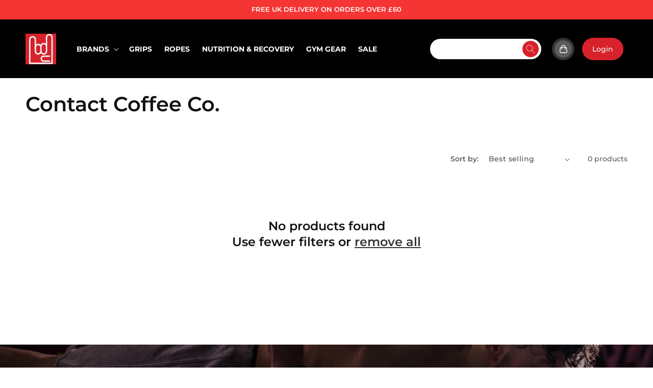

--- FILE ---
content_type: text/css
request_url: https://www.rxrox.co.uk/cdn/shop/t/11/assets/custom.css?v=80502157023169960091751632245
body_size: 1783
content:
:root{--red-clr:#D7222B;--red-d-clr:#d40f19;--grey-clr:#6B6B6B}body *{letter-spacing:0}body.index .header-wrapper{background:transparent;position:absolute;width:100%}.header__menu-item{color:rgba(var(--color-foreground),1)}header ..header__icons{padding-right:0}header .header__icon--cart .svg-wrapper{background:#5c5c5c;border-radius:100%;border:5px solid #333333}header .header__icon--cart .svg-wrapper svg{display:none}header .header__icon--cart .svg-wrapper:before{content:"";height:17px;width:15px;background:url(//www.rxrox.co.uk/cdn/shop/t/11/assets/icon-cart.svg?v=130044953287830748961751376250) no-repeat center center}header .header__icon--cart .cart-count-bubble{bottom:inherit;top:-6px;left:inherit;right:-2px;position:absolute;background:#333;height:20px;width:20px;color:#fff;border:4px solid #272727}header .custom_search{display:none}.header__search{display:inline-flex}.search__button .icon{height:1.5rem;width:1.5rem}.desktop-localization-wrapper{display:none}.blog .collection__description,.collection__title .collection__description{margin:0 auto;max-width:900px}#MainContent{position:relative;z-index:1}.video-banner,.video-banner .video-container{height:400px}.video-banner{position:relative;z-index:9999}.video-banner:before{background:linear-gradient(to bottom,#000,#fff0);content:"";height:50%;width:100%;position:absolute;left:0;top:0;z-index:9}.collection-list-wrapper .title-wrapper-with-link{justify-content:center;text-align:center}.collection-list-wrapper .card{position:relative;border-radius:5px;overflow:hidden}.collection-list .card .card__content{position:absolute!important;z-index:999;right:0;bottom:0;width:100%;height:100%}.collection-list .card .card__content .card__heading{display:flex;flex-flow:column;height:100%}.collection-list .card .card__information{padding:0}.collection-list .card .card__heading a{color:#fff;height:100%;padding:10px 10px 20px;display:grid;align-items:end;justify-content:center;text-align:center}.collection-list .card .icon-wrap{display:none}.collection-list .card .card__media .media:before{background:linear-gradient(to bottom,#fff0,#030303 98%,#000 99%);content:"";position:absolute;bottom:0;z-index:1;width:100%;height:125px;left:0;right:0;display:block}.slider_sec .title-wrapper-with-link{text-align:center;justify-content:center}.slider_sec .swiper-carousel .arrow_sec{margin-top:50px;clear:both;text-align:center}.slider_sec .swiper-carousel .arrow_sec [class*=swiper-button-]{background:none;color:#4c4c4c;display:inline-block;position:static;transform:inherit;width:auto;color:#fff;margin:0 10px}.slider_sec .swiper-carousel .arrow_sec [class*=swiper-button-] .icon{display:inline-block;height:23px;width:38px;vertical-align:middle;margin:0 10px;filter:grayscale(100);background:url(//www.rxrox.co.uk/cdn/shop/t/11/assets/icon-arrow.svg?v=64423396566280419081751544455) no-repeat center center}.slider_sec .swiper-carousel .arrow_sec [class*=swiper-button-]:after{display:none}.slider_sec .swiper-carousel .arrow_sec .swiper-button-prev .icon{transform:scaleX(-1)}.slider_sec .swiper-carousel .arrow_sec [class*=swiper-button-]:hover{color:var(--red-clr)}.slider_sec .swiper-carousel .arrow_sec [class*=swiper-button-]:hover .icon{filter:inherit}.collection .collection__title{text-align:center}.product-grid .grid__item .card__heading{margin:0 0 15px;font-size:15px;line-height:1.5}.product-grid .grid__item .card-information .price .price__sale *{display:block}.product-grid .grid__item .quick-add__submit:after,.product-grid .grid__item .quick-add__submit:before{display:none}.product-grid .grid__item .quick-add__submit{background:var(--red-clr);border-radius:100px;color:#fff}.product-grid .grid__item .quick-add__submit:hover{background:var(--red-d-clr)}.blog .title-wrapper-with-link{display:block;text-align:center}.blog .title-wrapper-with-link h2{margin:0 0 1rem}.blog .blog__posts .card__inner{border-radius:5px;overflow:hidden}.blog .blog__posts .card__inner+.card__content>*{display:flex;flex-wrap:wrap;padding:35px 15px}.blog .blog__posts .card__information .h5{order:0;padding:0 0 15px;font-size:16px;color:#6b6b6b;text-transform:unset;width:100%}.blog .blog__posts .card__information .card__heading{order:1;margin:0 0 20px;width:100%}.blog .blog__posts .card__information .card__heading a{line-clamp:2;-webkit-line-clamp:2;-webkit-box-orient:vertical;overflow:hidden;text-overflow:ellipsis;display:-webkit-box;min-height:55px}.blog .blog__posts .card__information:after{content:"Learn More";background:#b9b9b9;display:inline-block;padding:13px 19px;border-radius:20px;order:2;width:auto;line-height:1;font-size:16px;color:#fff}.blog .blog__posts .blog__post .article-card__excerpt{display:none}.blog .card-wrapper:hover .card__information:after{background:var(--red-clr)}.blog .card-wrapper:hover a{color:var(--red-clr);text-decoration:none}.blog .card-wrapper a,.blog .card-wrapper a:hover{text-decoration:none}.newsletter h2,.newsletter .newsletter__subheading{color:#fff}.newsletter .newsletter__subheading+div{margin-top:30px}.newsletter .newsletter__wrapper{padding-left:15px;padding-right:15px}.newsletter .newsletter-form{max-width:600px}.newsletter__wrapper>*+*{margin-top:3rem}.newsletter .newsletter__wrapper .newsletter-form__field-wrapper{max-width:100%;width:100%}.newsletter .newsletter-form__field-wrapper .field{border-radius:50px;overflow:hidden}.newsletter .newsletter-form__field-wrapper .field__input+.field__label{font-size:13px;letter-spacing:0;left:15px}.newsletter .field__input:focus~.field__label,.newsletter .field__input:not(:placeholder-shown)~.field__label,.newsletter .field__input:autofill~.field__label{font-size:11px;top:3px}.newsletter .newsletter-form__field-wrapper .field:before,.newsletter .newsletter-form__field-wrapper .field:after{display:none}.newsletter .newsletter-form__field-wrapper .field__input{padding:15px 130px 15px 15px;border:0;font-size:14px;border-radius:50px}.newsletter .newsletter-form__field-wrapper .newsletter-form__button{background:var(--red-clr)!important;width:auto;color:#fff;font-weight:600;font-size:15px;padding:15px 25px;right:0}.newsletter .newsletter-form__field-wrapper .newsletter-form__button:before{content:"Subscribe";display:block}.newsletter .newsletter-form__field-wrapper .newsletter-form__button .svg-wrapper{display:none}footer .footer__content-bottom{background:var(--red-clr);color:#fff;padding:0 0 15px}footer .footer__content-bottom-wrapper{justify-content:center;width:auto}footer .footer__content-bottom .copyright__content{font-size:15px}footer .footer__blocks-wrapper{color:var(--grey-clr)}footer .footer__blocks-wrapper .footer-block ul{list-style:disc outside;margin-left:15px}footer .footer__blocks-wrapper .footer-block ul li{margin:0 0 15px}footer .footer__blocks-wrapper .footer-block ul li::marker{color:var(--grey-clr)}footer .footer__blocks-wrapper .footer-block ul li a{color:var(--grey-clr);text-decoration:none;padding:0}footer .footer__blocks-wrapper .footer-block ul li a:hover{color:var(--red-clr)}footer .email{margin:0 0 30px}footer .email .footer-block__heading{display:block;margin:0;line-height:1.3}footer .footer-block__heading{color:#0d1430}footer .email a{color:var(--grey-clr);text-decoration:none;display:block;padding-left:50px;position:relative}footer .email a .footer-block__heading{font-size:20px;font-weight:700}footer .email a:before{content:"";display:block;height:35px;width:39px;position:absolute;left:0;top:7px;background:url(//www.rxrox.co.uk/cdn/shop/t/11/assets/icon-mail.svg?v=156357061263721776031751464738) no-repeat center center}footer .footer__blocks-wrapper ul.list-social{margin:0 0 30px;padding:0;list-style:none;justify-content:start}footer .footer__blocks-wrapper ul.list-social li{margin:0 10px 0 0}footer .footer__blocks-wrapper ul.list-social li a{color:#000}footer .footer__blocks-wrapper ul.list-social li a .svg-wrapper{width:30px;height:30px}footer .footer__blocks-wrapper ul.list-social li svg{width:30px;height:30px}footer .footer__blocks-wrapper.grid .footer-block:first-child{text-align:center}footer .footer__blocks-wrapper.grid .footer-block:first-child:before{background:url(https://www.rxrox.co.uk/cdn/shop/files/rxrox_hand_logo.jpg) no-repeat 0 0 / cover;content:"";display:block;height:144px;width:144px;border-radius:5px;margin:0 auto 20px}@media screen and (min-width: 750px){.blog .blog__posts .card__information .card__heading a{min-height:63px;font-size:21px}.newsletter .newsletter-form__field-wrapper .field__input+.field__label{top:16px}.newsletter .field__input:focus~.field__label,.newsletter .field__input:not(:placeholder-shown)~.field__label,.newsletter .field__input:autofill~.field__label{font-size:11px;top:6px}.newsletter .newsletter-form__field-wrapper .field__input{min-height:inherit;max-height:inherit;height:inherit}.product-grid .grid__item .card__heading{font-size:17px}.product-grid .grid__item .card-information .price,.product-grid .grid__item .card-information .price *{font-size:18px}footer .footer__content-top{padding-bottom:72px}footer .footer__blocks-wrapper.grid{display:flex;flex-wrap:wrap;gap:0rem}footer .footer__blocks-wrapper.grid .footer-block{margin-top:30px;width:33%;padding-right:20px}footer .footer__blocks-wrapper.grid .footer-block:first-child{margin-top:0;padding-left:0}footer .footer__blocks-wrapper.grid .footer-block:first-child{width:100%}}@media screen and (min-width: 990px){.header--middle-left{grid-template-areas:"heading navigation custom-search icons";grid-template-columns:auto auto 1fr;column-gap:2rem}header .custom_search{grid-area:"custom-search";max-width:270px;display:grid;justify-self:end;position:relative}.header__search{display:none!important}header .custom_search .search__input{background:#fff;border-radius:50px;border:0;outline:none;box-shadow:0 0;color:#a4a4a4;font-size:13px;padding:10px 20px;letter-spacing:inherit;min-width:inherit;height:40px}header .custom_search .search__button.field__button{background:var(--red-clr)!important;border-radius:100%;right:6px;top:5px;bottom:5px;height:32px;width:32px}header .custom_search .field__label{color:#a4a4a4!important;font-size:13px!important;letter-spacing:0!important}header .custom_search .field:before,header .custom_search .field:after{display:none}header .custom_search ::-webkit-input-placeholder{color:#a4a4a4}header .custom_search ::-moz-placeholder{color:#a4a4a4}header .custom_search :-ms-input-placeholder{color:#a4a4a4}header .custom_search :-moz-placeholder{color:#a4a4a4}.predictive-search{width:500px;top:63px;right:0;left:inherit;border:1px solid #fff}header .header__icon--cart{margin:0 15px 0 0}header .header__icon--cart{order:0}header .header__icon--account{background:var(--red-clr);border-radius:25px;order:1;text-decoration:none;height:auto;width:inherit;padding:13px 20px;line-height:1}header .header__icon--account account-icon{display:none}header .header__icon--account:before{content:"Login"}.video-banner,.video-banner .video-container{height:100vh}.collection-list .card .card__heading a{font-size:24px;padding:30px}footer .footer__blocks-wrapper.grid .footer-block:first-child{text-align:left}footer .footer__blocks-wrapper.grid .footer-block:first-child:before{margin-left:0}footer .footer__blocks-wrapper.grid .footer-block:first-child{width:33%;border:0}footer .footer__blocks-wrapper.grid .footer-block{width:20%;padding:0 3%;border-left:1px dashed #C7C7C7}footer .footer__content-bottom .footer__content{display:flex;justify-content:space-between}footer .footer__content-bottom-wrapper{justify-content:start}}@media screen and (min-width:1200px){footer .footer__blocks-wrapper .footer-block__heading{font-size:22px}.footer__payment li svg{width:50px;height:auto}}@media screen and (max-width:1024px){header .header__inline-menu .link{font-size:1.2rem}}@media screen and (max-width:575px){.newsletter .newsletter__wrapper>*+*{margin-top:15px}.newsletter .newsletter__subheading+div{margin-top:20px}.newsletter .newsletter-form__field-wrapper .field{border-radius:0;display:block}.newsletter .newsletter-form__field-wrapper .field *{border-radius:100px}.newsletter .newsletter-form__field-wrapper .newsletter-form__button{position:static;width:100%}}
/*# sourceMappingURL=/cdn/shop/t/11/assets/custom.css.map?v=80502157023169960091751632245 */


--- FILE ---
content_type: image/svg+xml
request_url: https://www.rxrox.co.uk/cdn/shop/t/11/assets/icon-cart.svg?v=130044953287830748961751376250
body_size: -171
content:
<svg width="15" height="17" viewBox="0 0 15 17" fill="none" xmlns="http://www.w3.org/2000/svg">
<path d="M10.2307 5.23901V5.0228C10.2307 4.27901 9.93663 3.56117 9.40907 3.03361C8.8815 2.50604 8.16366 2.21199 7.41988 2.21199C6.67609 2.21199 5.95825 2.50604 5.43069 3.03361C4.90312 3.56117 4.60906 4.27901 4.60906 5.0228V5.23901H10.2307ZM3.31177 9.34712V6.53631H2.95717C2.39501 6.53631 1.92798 6.96874 1.87609 7.5309L1.30528 14.4498C1.25339 15.0725 1.74636 15.6174 2.37771 15.6174H12.462C13.0934 15.6174 13.5864 15.0725 13.5345 14.4498L12.9637 7.5309C12.9118 6.96874 12.4447 6.53631 11.8826 6.53631H11.528V9.34712C11.528 9.70172 11.2339 9.99577 10.8793 9.99577C10.5247 9.99577 10.2307 9.70172 10.2307 9.34712V6.53631H4.60906V9.34712C4.60906 9.70172 4.31501 9.99577 3.96042 9.99577C3.60582 9.99577 3.31177 9.70172 3.31177 9.34712ZM3.31177 5.0228C3.31177 3.93307 3.7442 2.88658 4.51393 2.11685C5.28366 1.34712 6.33015 0.914688 7.41988 0.914688C8.50961 0.914688 9.55609 1.34712 10.3258 2.11685C11.0956 2.88658 11.528 3.93307 11.528 5.0228V5.23901H11.8826C13.1193 5.23901 14.1485 6.19036 14.2523 7.41847L14.8318 14.3374C14.9442 15.7212 13.8545 16.9147 12.462 16.9147H2.37771C0.985279 16.9147 -0.104452 15.7212 0.00798093 14.3374L0.587441 7.41847C0.691224 6.19036 1.72041 5.23901 2.95717 5.23901H3.31177V5.0228Z" fill="white"/>
</svg>


--- FILE ---
content_type: image/svg+xml
request_url: https://www.rxrox.co.uk/cdn/shop/t/11/assets/icon-mail.svg?v=156357061263721776031751464738
body_size: -320
content:
<svg width="39" height="35" viewBox="0 0 39 35" fill="none" xmlns="http://www.w3.org/2000/svg">
<path d="M16.1417 16.8634C18.1742 16.749 20.0283 15.6895 21.1043 14.0277L27.261 4.92586L28.683 2.85691C27.1322 1.78869 24.9494 1.63999 23.0952 2.69948L5.4259 12.7958C3.62625 13.8241 2.64607 15.7802 2.72445 17.6898L5.2289 17.5151L16.1417 16.8634Z" fill="#D7222B"/>
<path d="M23.2233 15.3312C22.4333 16.4807 21.3839 17.4293 20.1841 18.1149C18.9843 18.8004 17.6342 19.2229 16.2429 19.3199L6.24952 19.9348L3.4668 20.1289L9.17945 30.1265C10.5625 32.5469 13.7774 33.3623 16.286 31.9289L34.0098 21.8014C36.5184 20.368 37.4482 17.1843 36.0651 14.7639L30.3525 4.76631L28.7724 7.06514L23.2233 15.3312Z" fill="#D7222B"/>
</svg>
